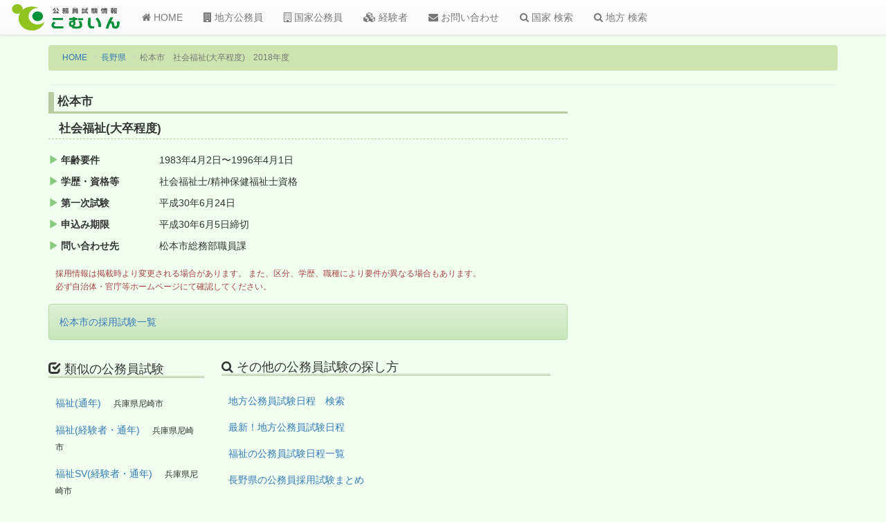

--- FILE ---
content_type: text/html; charset=utf-8
request_url: https://www.google.com/recaptcha/api2/aframe
body_size: 268
content:
<!DOCTYPE HTML><html><head><meta http-equiv="content-type" content="text/html; charset=UTF-8"></head><body><script nonce="-eN70iIkG5bHUKBQGc3y_A">/** Anti-fraud and anti-abuse applications only. See google.com/recaptcha */ try{var clients={'sodar':'https://pagead2.googlesyndication.com/pagead/sodar?'};window.addEventListener("message",function(a){try{if(a.source===window.parent){var b=JSON.parse(a.data);var c=clients[b['id']];if(c){var d=document.createElement('img');d.src=c+b['params']+'&rc='+(localStorage.getItem("rc::a")?sessionStorage.getItem("rc::b"):"");window.document.body.appendChild(d);sessionStorage.setItem("rc::e",parseInt(sessionStorage.getItem("rc::e")||0)+1);localStorage.setItem("rc::h",'1768793401119');}}}catch(b){}});window.parent.postMessage("_grecaptcha_ready", "*");}catch(b){}</script></body></html>